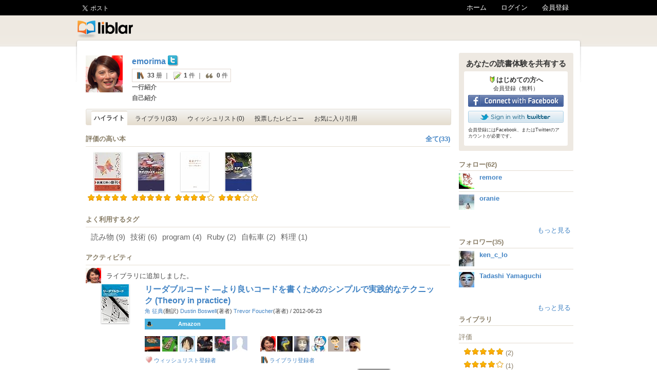

--- FILE ---
content_type: text/html; charset=utf-8
request_url: https://liblar.com/user/3783
body_size: 10553
content:


<!DOCTYPE html>


<html>
<head>
<meta http-equiv="Content-Type" content="text/html; charset=utf8" />
<title>liblar-ユーザー-emorima</title>
<meta name="keywords" content="liblar,本,書籍,読書,共有,詳細レビュー,感想,評価,Amazon,Book,Facebook,Twitter,ユーザープロフィール,emorima" />
<meta name="description" content="emorimaさんのプロフィールページです。liblar上での活動状況や本の登録状況、ウィッシュリストなどを確認することが出来ます。 " />
<meta property="og:title" content="liblar-ユーザー-emorima"/>
<meta property="og:url" content="http://liblar.com/user/3783"/>
<meta property="og:image" content="//liblar.s3.amazonaws.com/u_contents/user_profile_image/7/1d89120b_s.png"/>
<meta property="og:type" content="profile"/>
<meta property="og:description" content="emorimaさんのプロフィールページです。liblar上での活動状況や本の登録状況、ウィッシュリストなどを確認することが出来ます。 "/>
<meta property="og:site_name" content="liblar.com"/>
<meta property="fb:app_id" content="126501984105347"/>

<link rel="canonical" href="http://liblar.com/user/3783"/>
<link rel="shortcut icon" href="/static/img/liblar_icon.png" type="image/png" />
<link rel="icon" href="/static/img/liblar_icon.png" type="image/png" />

<link rel="stylesheet" type="text/css" href="/static/css/jquery.autocomplete.css" />
<link rel="stylesheet" href="/static/css/base.css?20120511" type="text/css" media="all">




<script type="text/javascript">JREADY_EVENTS=[];</script>
<script type="text/javascript">
  var _gaq = _gaq || [];
  _gaq.push(['_setAccount', 'UA-24754983-1']);
  _gaq.push(['_trackPageview']);

  (function() {
    var ga = document.createElement('script'); ga.type = 'text/javascript'; ga.async = true;
    ga.src = ('https:' == document.location.protocol ? 'https://ssl' : 'http://www') + '.google-analytics.com/ga.js';
    var s = document.getElementsByTagName('script')[0]; s.parentNode.insertBefore(ga, s);
  })();
</script>
<script type="text/javascript" src="http://sh.adingo.jp/?G=1000001822&guid=ON"></script>
</head>
<body class="user_detail feed">

<div id="wrapper">
<div id="flash_messages"></div>
<div id="header">
<h1 class="logo"><a href="http://liblar.com/"><img src="/static/img/logo2.png" width="194px" height="60px" /></a></h1>

<div class="social_btn_area">
<p class="social_btn"><a href="https://twitter.com/share" class="twitter-share-button" data-count="horizontal" data-url="http://liblar.com" data-lang="ja">ツイート</a><script type="text/javascript" src="//platform.twitter.com/widgets.js"></script></p>
<iframe src="//www.facebook.com/plugins/like.php?href=http%3A%2F%2Fliblar.com&amp;send=false&amp;layout=button_count&amp;width=100&amp;show_faces=false&amp;action=like&amp;colorscheme=light&amp;font&amp;height=21" scrolling="no" frameborder="0" style="border:none; overflow:hidden; width:110px; height:21px;" allowTransparency="true"></iframe>
</div>
<ul class="navlist">
    <li><a href="http://liblar.com/">ホーム</a></li>
    
    <li><a href="https://liblar.com/login">ログイン</a></li>
    <li><a href="https://liblar.com/">会員登録</a></li>
    
</ul>
<div id="menu_underline"></div>
<br class="clearfix" />

</div>


<div id="container">
  
  
  <div id="main-content">
  

<div id="user_profile_detail">
  <div class="profile">
    <div class="profile_image">
    <img src="//liblar.s3.amazonaws.com/u_contents/user_profile_image/7/1d89120b_l.png" class="prof_img" width="72px" height="72px" /><br />
    
    </div>
    <div class="profile_txt">
        <a href="/user/3783" class="profile_name">emorima</a>

        
          
            <a href="http://twitter.com/emorima" target="_blank" rel="nofollow"><img src="/static/img/icon/twitter2.gif" /></a>
          
        

        <br />
        
<span class="user_stats_area">
    <img src="/static/img/icon/icon_lib_alpha.png" alt="ライブラリ" title="ライブラリ" /> <b>33</b> 册
    ｜
    <img src="/static/img/icon/icon_memo_alpha.png"  alt="詳細レビュー" title="詳細レビュー" /> <b>1</b> 件
    ｜
    <img src="/static/img/icon/icon_quote_alpha.png" alt="引用" title="引用" /> <b>0</b> 件
</span>


        <div class="headline profile-sync-section">
            <div class="readonly">
            
                <span class="title">一行紹介</span>
                <p class="headline-content"></p>
            
            </div>
            <div class="edit">
                <input type='text' class="headline input_txt" name="headline" value=''><br />
                ※ 50文字以内で自己紹介をしてください。
                <div class="cmd">
                    <button class="update orange_btn">更新</button>
                    <button class="cancel beige_btn">キャンセル</button>
                </div>
            </div>
        </div>
        <div class="profile-comment profile-sync-section clearfix">
            <div class="readonly">
            
                <span class="title">自己紹介</span>
                <p class="profile-content"></p>
            
            </div>
            <div class="edit">
                <textarea class="profile" name="profile"></textarea><br />
                ※ 1000文字以内で自己紹介をしてください。
                <div class="cmd">
                    <button class="update orange_btn">更新</button>
                    <button class="cancel beige_btn">キャンセル</button>
                </div>
            </div>
        </div>
        
    </div>
  </div>

  

</div>

<ul class="switch-menu-tab">
  <li>
    
    <div class='active_tab'>ハイライト</div>
    
  </li>
  <li>
    
      <div><a href="/user/3783/library">ライブラリ(33)</a><div>
    
  </li>
  <li>
    
      <div><a href="/user/3783/wishlist">ウィッシュリスト(0)</a></div>
    
  </li>
  <li>
    
      <div><a href="/user/3783/vote_review">投票したレビュー</a></div>
    
  </li>
  <li>
    
      <div><a href="/user/3783/favorite_quote">お気に入り引用</a></div>
    
  </li>
</ul>
<span id='url_query_rating' style='display:none;'></span>
<span id='url_query_keyword' style='display:none;'></span>
<span id='active_tab' style='display:none;'>feed</span>
<span id='sub_active' style='display:none;'>all</span>
<span id='load_next' style='display:none;'>ok</span>



<h2 class="h2_normal">評価の高い本<a style="float:right;" href="/user/3783/library">全て(33)</a></h2>
<div class="library booklist">
    <dl style='border: none; margin-top:10px;'>
    
      <dt class="leftblock book_block">
        <div class="book-img-bg" style="height:115px;">
            <a href="/book/4101339139" class="bookimage"><img class="book-img" src="http://ecx.images-amazon.com/images/I/41SE62BWAYL._SL75_.jpg" alt="つめたいよるに (新潮文庫)" title="つめたいよるに (新潮文庫)" /></a>
            <img style='margin-top:5px;'src="/static/img/star/star10.gif"/>
        </div>
      </dt>
    
      <dt class="leftblock book_block">
        <div class="book-img-bg" style="height:115px;">
            <a href="/book/4103052511" class="bookimage"><img class="book-img" src="http://ecx.images-amazon.com/images/I/41Ey%2BJ-6EUL._SL75_.jpg" alt="サクリファイス" title="サクリファイス" /></a>
            <img style='margin-top:5px;'src="/static/img/star/star10.gif"/>
        </div>
      </dt>
    
      <dt class="leftblock book_block">
        <div class="book-img-bg" style="height:115px;">
            <a href="/book/4101275718" class="bookimage"><img class="book-img" src="http://ecx.images-amazon.com/images/I/31q82blbWRL._SL75_.jpg" alt="東京タワー―オカンとボクと、時々、オトン (新潮文庫)" title="東京タワー―オカンとボクと、時々、オトン (新潮文庫)" /></a>
            <img style='margin-top:5px;'src="/static/img/star/star8.gif"/>
        </div>
      </dt>
    
      <dt class="leftblock book_block">
        <div class="book-img-bg" style="height:115px;">
            <a href="/book/410305252X" class="bookimage"><img class="book-img" src="http://ecx.images-amazon.com/images/I/41vtLRgz0jL._SL75_.jpg" alt="エデン" title="エデン" /></a>
            <img style='margin-top:5px;'src="/static/img/star/star6.gif"/>
        </div>
      </dt>
    
    </dl>
<br class="clearfix"/>
</div>





<h2 class="h2_normal">よく利用するタグ</h2>
    <div class="library booklist">
        <ul class="tag_list">
            
            <li style="float:left; margin-right:10px; font-size:15px;"><a class='tag_link' href="/user/3783/library" click_from="library" keyword="読み物">読み物  (9)</a></li>
            
            <li style="float:left; margin-right:10px; font-size:15px;"><a class='tag_link' href="/user/3783/library" click_from="library" keyword="技術">技術  (6)</a></li>
            
            <li style="float:left; margin-right:10px; font-size:15px;"><a class='tag_link' href="/user/3783/library" click_from="library" keyword="program">program  (4)</a></li>
            
            <li style="float:left; margin-right:10px; font-size:15px;"><a class='tag_link' href="/user/3783/library" click_from="library" keyword="Ruby">Ruby  (2)</a></li>
            
            <li style="float:left; margin-right:10px; font-size:15px;"><a class='tag_link' href="/user/3783/library" click_from="library" keyword="自転車">自転車  (2)</a></li>
            
            <li style="float:left; margin-right:10px; font-size:15px;"><a class='tag_link' href="/user/3783/library" click_from="library" keyword="料理">料理  (1)</a></li>
            
        </ul>
        <br class="clearfix"/>
    </div>







    <h2 class="h2_normal" style="margin-top:10px;">アクティビティ</h2>
    <div class="feed_list">


    <div class="feed" id="feed-120835">
  <div class="feed-title">
    <a href="/user/3783"><img class="profile-image" src="//liblar.s3.amazonaws.com/u_contents/user_profile_image/7/1d89120b_s.png" /></a>
    
      ライブラリに追加しました。
    
  </div>
  <div class="feed-detail">
    <div class="content-box">
     <div class="leftblock">
        <div class="book-img-bg">
        <a class="book-title" href="/book/4873115655">
            <img class="book-img" src="http://ecx.images-amazon.com/images/I/51MgH8Jmr3L._SL75_.jpg" alt="リーダブルコード ―より良いコードを書くためのシンプルで実践的なテクニック (Theory in practice)"/>
        </a>
        </div>
     </div>
     <div class="content"> 
        <div class="content-text">
          <a class="book-title" href="/book/4873115655">リーダブルコード ―より良いコードを書くためのシンプルで実践的なテクニック (Theory in practice)</a>
        </div>
        <div>
          
            
              <span><a href="/author/2128">角 征典</a>(翻訳)</span>
            
              <span><a href="/author/298554">Dustin Boswell</a>(著者)</span>
            
              <span><a href="/author/298555">Trevor Foucher</a>(著者)</span>
            
          
          <span>/</span>
          
            <span>2012-06-23</span>
          
        </div>
        <div class="addbtns book_1258513">
    <a href="#" target="_blank" class="btn_amazon2" target_asin="4873115655" rel="nofollow">Amazon</a>
    
</div>
                <div class="book_holders">
          
          <div class="wish_area">
            
              <span><a href="/user/7300"><img src="//liblar.s3.amazonaws.com/u_contents/user_profile_image/8/5bfd3401_s.jpeg" alt="tkmoteki" class="profile_img" /></a></span>
            
              <span><a href="/user/7237"><img src="//liblar.s3.amazonaws.com/u_contents/user_profile_image/6/a491cf92_s.jpeg" alt="Mossan" class="profile_img" /></a></span>
            
              <span><a href="/user/92"><img src="//liblar.s3.amazonaws.com/u_contents/user_profile_image/5/61726a43_s.jpeg" alt="yamaguchiintlab" class="profile_img" /></a></span>
            
              <span><a href="/user/5786"><img src="//liblar.s3.amazonaws.com/u_contents/user_profile_image/4/9643ea40_s.jpeg" alt="betabassist" class="profile_img" /></a></span>
            
              <span><a href="/user/6472"><img src="//liblar.s3.amazonaws.com/u_contents/user_profile_image/0/d52ad7cf_s.png" alt="takuya_s" class="profile_img" /></a></span>
            
              <span><a href="/user/6767"><img src="//liblar.s3.amazonaws.com/u_contents/user_profile_image/3/b0814414_s.jpeg" alt="Kouichi  Hashimoto" class="profile_img" /></a></span>
            
            <p><a href="#" class="link_book_holders" rel="#overlay_dialog_book_holders" target_id="1258513" target_type='wishlist'>ウィッシュリスト登録者</a></p>
          </div>
          
          
          <div class="lib_area">
            
              <span><a href="/user/3783"><img src="//liblar.s3.amazonaws.com/u_contents/user_profile_image/7/1d89120b_s.png" alt="emorima" /></a></span>
            
              <span><a href="/user/7635"><img src="//liblar.s3.amazonaws.com/u_contents/user_profile_image/7/b6632b29_s.jpeg" alt="Naoki_Kosuge" /></a></span>
            
              <span><a href="/user/7499"><img src="//liblar.s3.amazonaws.com/u_contents/user_profile_image/3/4703273e_s.jpeg" alt="Naoki_Kosuge" /></a></span>
            
              <span><a href="/user/7497"><img src="//liblar.s3.amazonaws.com/u_contents/user_profile_image/9/ac3182a2_s.jpeg" alt="tyoshino" /></a></span>
            
              <span><a href="/user/844"><img src="//liblar.s3.amazonaws.com/u_contents/user_profile_image/2/c3d05aea_s.jpeg" alt="heki1224" /></a></span>
            
              <span><a href="/user/67"><img src="//liblar.s3.amazonaws.com/u_contents/user_profile_image/2/cb412ee5_s.jpeg" alt="t_yano" /></a></span>
            
            <p><a href="#" class="link_book_holders" rel="#overlay_dialog_book_holders" target_id="1258513" target_type='library'>ライブラリ登録者</a></p>
          </div>
          
        </div>
        
        <div class="addition">
  <span class='like_feed_area'>
  
  </span>
</div>

<div class="social_btn_area"><p class="social_btn"><a href="https://twitter.com/share" class="twitter-share-button" data-count="horizontal" data-url="http://liblar.com/feed/120835" data-text="リーダブルコード ―より良いコードを書くためのシンプルで実践的なテクニック (Theory in practice) #liblar"  data-lang="ja">ツイート</a><script type="text/javascript" src="//platform.twitter.com/widgets.js"></script></p>
<iframe src="//www.facebook.com/plugins/like.php?href=http%3A%2F%2Fliblar.com%2Ffeed%2F120835&amp;send=false&amp;layout=button_count&amp;width=100&amp;show_faces=false&amp;action=like&amp;colorscheme=light&amp;font&amp;height=21" scrolling="no" frameborder="0" style="border:none; overflow:hidden; width:110px; height:21px;" allowTransparency="true"></iframe>
</div>
<div class="clearfix"></div>

 
  
<ul class="comment-list">
  
  <li class="comment-form-li">
        <div class="form-profile-image" style="display:none;">
        
        </div>
        <div class="comment-form" style="display:none;">
          <textarea class="comment" target_id="120835"></textarea>
        </div>
        <div class="comment-link" target_id="120835" style="display:none;">
          コメントする
        </div>
        <img class='comment-ajax-loader' src="/static/img/ajax-loader.gif" style="display:none;"/>
  </li>
</ul>
 <div align="right" style="margin:0 20px 0 0;" class="clearfix">
   <span class="timestamp"><a href="/feed/120835">2017/04/09 20:15</a></span>
 </div>
      </div>
    </div>
  </div>
</div>

    <div class="feed" id="feed-120834">
  <div class="feed-title">
    <a href="/user/3783"><img class="profile-image" src="//liblar.s3.amazonaws.com/u_contents/user_profile_image/7/1d89120b_s.png" /></a>
    
      ライブラリに追加しました。
    
  </div>
  <div class="feed-detail">
    <div class="content-box">
     <div class="leftblock">
        <div class="book-img-bg">
        <a class="book-title" href="/book/4274219151">
            <img class="book-img" src="http://ecx.images-amazon.com/images/I/518jex9rmIL._SL75_.jpg" alt="プログラミングElixir"/>
        </a>
        </div>
     </div>
     <div class="content"> 
        <div class="content-text">
          <a class="book-title" href="/book/4274219151">プログラミングElixir</a>
        </div>
        <div>
          
            
              <span><a href="/author/3584">Dave Thomas</a>(著者)</span>
            
              <span><a href="/author/770944">鳥井 雪</a>(翻訳)</span>
            
              <span><a href="/author/790960">笹田耕一</a>(翻訳)</span>
            
          
          <span>/</span>
          
            <span>2016-08-19</span>
          
        </div>
        <div class="addbtns book_1913008">
    <a href="#" target="_blank" class="btn_amazon2" target_asin="4274219151" rel="nofollow">Amazon</a>
    
</div>
                <div class="book_holders">
          
          
          <div class="lib_area">
            
              <span><a href="/user/3783"><img src="//liblar.s3.amazonaws.com/u_contents/user_profile_image/7/1d89120b_s.png" alt="emorima" /></a></span>
            
              <span><a href="/user/6062"><img src="//liblar.s3.amazonaws.com/u_contents/user_profile_image/6/5dced9b7_s.png" alt="learn" /></a></span>
            
            <p><a href="#" class="link_book_holders" rel="#overlay_dialog_book_holders" target_id="1913008" target_type='library'>ライブラリ登録者</a></p>
          </div>
          
        </div>
        
        <div class="addition">
  <span class='like_feed_area'>
  
  </span>
</div>

<div class="social_btn_area"><p class="social_btn"><a href="https://twitter.com/share" class="twitter-share-button" data-count="horizontal" data-url="http://liblar.com/feed/120834" data-text="プログラミングElixir #liblar"  data-lang="ja">ツイート</a><script type="text/javascript" src="//platform.twitter.com/widgets.js"></script></p>
<iframe src="//www.facebook.com/plugins/like.php?href=http%3A%2F%2Fliblar.com%2Ffeed%2F120834&amp;send=false&amp;layout=button_count&amp;width=100&amp;show_faces=false&amp;action=like&amp;colorscheme=light&amp;font&amp;height=21" scrolling="no" frameborder="0" style="border:none; overflow:hidden; width:110px; height:21px;" allowTransparency="true"></iframe>
</div>
<div class="clearfix"></div>

 
  
<ul class="comment-list">
  
  <li class="comment-form-li">
        <div class="form-profile-image" style="display:none;">
        
        </div>
        <div class="comment-form" style="display:none;">
          <textarea class="comment" target_id="120834"></textarea>
        </div>
        <div class="comment-link" target_id="120834" style="display:none;">
          コメントする
        </div>
        <img class='comment-ajax-loader' src="/static/img/ajax-loader.gif" style="display:none;"/>
  </li>
</ul>
 <div align="right" style="margin:0 20px 0 0;" class="clearfix">
   <span class="timestamp"><a href="/feed/120834">2017/04/09 17:44</a></span>
 </div>
      </div>
    </div>
  </div>
</div>

    <div class="feed" id="feed-120833">
  <div class="feed-title">
    <a href="/user/3783"><img class="profile-image" src="//liblar.s3.amazonaws.com/u_contents/user_profile_image/7/1d89120b_s.png" /></a>
    
      ライブラリに追加しました。
    
  </div>
  <div class="feed-detail">
    <div class="content-box">
     <div class="leftblock">
        <div class="book-img-bg">
        <a class="book-title" href="/book/4822239179">
            <img class="book-img" src="http://ecx.images-amazon.com/images/I/51vGKhInMkL._SL75_.jpg" alt="まつもとゆきひろの 言語のしくみ"/>
        </a>
        </div>
     </div>
     <div class="content"> 
        <div class="content-text">
          <a class="book-title" href="/book/4822239179">まつもとゆきひろの 言語のしくみ</a>
        </div>
        <div>
          
            
              <span><a href="/author/2318">まつもとゆきひろ</a>(著者)</span>
            
          
          <span>/</span>
          
            <span>2016-12-22</span>
          
        </div>
        <div class="addbtns book_1970094">
    <a href="#" target="_blank" class="btn_amazon2" target_asin="4822239179" rel="nofollow">Amazon</a>
    
</div>
                <div class="book_holders">
          
          
          <div class="lib_area">
            
              <span><a href="/user/3783"><img src="//liblar.s3.amazonaws.com/u_contents/user_profile_image/7/1d89120b_s.png" alt="emorima" /></a></span>
            
            <p><a href="#" class="link_book_holders" rel="#overlay_dialog_book_holders" target_id="1970094" target_type='library'>ライブラリ登録者</a></p>
          </div>
          
        </div>
        
        <div class="addition">
  <span class='like_feed_area'>
  
  </span>
</div>

<div class="social_btn_area"><p class="social_btn"><a href="https://twitter.com/share" class="twitter-share-button" data-count="horizontal" data-url="http://liblar.com/feed/120833" data-text="まつもとゆきひろの 言語のしくみ #liblar"  data-lang="ja">ツイート</a><script type="text/javascript" src="//platform.twitter.com/widgets.js"></script></p>
<iframe src="//www.facebook.com/plugins/like.php?href=http%3A%2F%2Fliblar.com%2Ffeed%2F120833&amp;send=false&amp;layout=button_count&amp;width=100&amp;show_faces=false&amp;action=like&amp;colorscheme=light&amp;font&amp;height=21" scrolling="no" frameborder="0" style="border:none; overflow:hidden; width:110px; height:21px;" allowTransparency="true"></iframe>
</div>
<div class="clearfix"></div>

 
  
<ul class="comment-list">
  
  <li class="comment-form-li">
        <div class="form-profile-image" style="display:none;">
        
        </div>
        <div class="comment-form" style="display:none;">
          <textarea class="comment" target_id="120833"></textarea>
        </div>
        <div class="comment-link" target_id="120833" style="display:none;">
          コメントする
        </div>
        <img class='comment-ajax-loader' src="/static/img/ajax-loader.gif" style="display:none;"/>
  </li>
</ul>
 <div align="right" style="margin:0 20px 0 0;" class="clearfix">
   <span class="timestamp"><a href="/feed/120833">2017/04/09 16:00</a></span>
 </div>
      </div>
    </div>
  </div>
</div>

    <div class="feed" id="feed-120832">
  <div class="feed-title">
    <a href="/user/3783"><img class="profile-image" src="//liblar.s3.amazonaws.com/u_contents/user_profile_image/7/1d89120b_s.png" /></a>
    
      ライブラリに追加しました。
    
  </div>
  <div class="feed-detail">
    <div class="content-box">
     <div class="leftblock">
        <div class="book-img-bg">
        <a class="book-title" href="/book/4798129712">
            <img class="book-img" src="http://ecx.images-amazon.com/images/I/51MVCZBMYhL._SL75_.jpg" alt="SCRUM BOOT CAMP THE BOOK"/>
        </a>
        </div>
     </div>
     <div class="content"> 
        <div class="content-text">
          <a class="book-title" href="/book/4798129712">SCRUM BOOT CAMP THE BOOK</a>
        </div>
        <div>
          
            
              <span><a href="/author/1631">西村 直人</a>(著者)</span>
            
              <span><a href="/author/582999">永瀬 美穂</a>(著者)</span>
            
              <span><a href="/author/583000">吉羽 龍太郎</a>(著者)</span>
            
          
          <span>/</span>
          
            <span>2013-02-13</span>
          
        </div>
        <div class="addbtns book_1508245">
    <a href="#" target="_blank" class="btn_amazon2" target_asin="4798129712" rel="nofollow">Amazon</a>
    
</div>
                <div class="book_holders">
          
          
          <div class="lib_area">
            
              <span><a href="/user/3783"><img src="//liblar.s3.amazonaws.com/u_contents/user_profile_image/7/1d89120b_s.png" alt="emorima" /></a></span>
            
              <span><a href="/user/7377"><img src="//liblar.s3.amazonaws.com/u_contents/user_profile_image/6/1f753dc9_s.png" alt="glory_of" /></a></span>
            
              <span><a href="/user/2"><img src="//liblar.s3.amazonaws.com/u_contents/user_profile_image/7/940b6e51_s.jpeg" alt="tell-k" /></a></span>
            
            <p><a href="#" class="link_book_holders" rel="#overlay_dialog_book_holders" target_id="1508245" target_type='library'>ライブラリ登録者</a></p>
          </div>
          
        </div>
        
        <div class="addition">
  <span class='like_feed_area'>
  
  </span>
</div>

<div class="social_btn_area"><p class="social_btn"><a href="https://twitter.com/share" class="twitter-share-button" data-count="horizontal" data-url="http://liblar.com/feed/120832" data-text="SCRUM BOOT CAMP THE BOOK #liblar"  data-lang="ja">ツイート</a><script type="text/javascript" src="//platform.twitter.com/widgets.js"></script></p>
<iframe src="//www.facebook.com/plugins/like.php?href=http%3A%2F%2Fliblar.com%2Ffeed%2F120832&amp;send=false&amp;layout=button_count&amp;width=100&amp;show_faces=false&amp;action=like&amp;colorscheme=light&amp;font&amp;height=21" scrolling="no" frameborder="0" style="border:none; overflow:hidden; width:110px; height:21px;" allowTransparency="true"></iframe>
</div>
<div class="clearfix"></div>

 
  
<ul class="comment-list">
  
  <li class="comment-form-li">
        <div class="form-profile-image" style="display:none;">
        
        </div>
        <div class="comment-form" style="display:none;">
          <textarea class="comment" target_id="120832"></textarea>
        </div>
        <div class="comment-link" target_id="120832" style="display:none;">
          コメントする
        </div>
        <img class='comment-ajax-loader' src="/static/img/ajax-loader.gif" style="display:none;"/>
  </li>
</ul>
 <div align="right" style="margin:0 20px 0 0;" class="clearfix">
   <span class="timestamp"><a href="/feed/120832">2017/04/09 15:58</a></span>
 </div>
      </div>
    </div>
  </div>
</div>

    <div class="feed" id="feed-120618">
  <div class="feed-title">
    <a href="/user/3783"><img class="profile-image" src="//liblar.s3.amazonaws.com/u_contents/user_profile_image/7/1d89120b_s.png" /></a>
    
      ライブラリに追加しました。
    
  </div>
  <div class="feed-detail">
    <div class="content-box">
     <div class="leftblock">
        <div class="book-img-bg">
        <a class="book-title" href="/book/4774178020">
            <img class="book-img" src="http://ecx.images-amazon.com/images/I/514Ve4nSUZL._SL75_.jpg" alt="APIデザインケーススタディ ~Rubyの実例から学ぶ。問題に即したデザインと普遍の考え方 (WEB+DB PRESS plus)"/>
        </a>
        </div>
     </div>
     <div class="content"> 
        <div class="content-text">
          <a class="book-title" href="/book/4774178020">APIデザインケーススタディ ~Rubyの実例から学ぶ。問題に即したデザインと普遍の考え方 (WEB+DB PRESS plus)</a>
        </div>
        <div>
          
            
              <span><a href="/author/200939">田中 哲</a>(著者)</span>
            
          
          <span>/</span>
          
            <span>2015-12-16</span>
          
        </div>
        <div class="addbtns book_1809469">
    <a href="#" target="_blank" class="btn_amazon2" target_asin="4774178020" rel="nofollow">Amazon</a>
    
</div>
                <div class="book_holders">
          
          
          <div class="lib_area">
            
              <span><a href="/user/3783"><img src="//liblar.s3.amazonaws.com/u_contents/user_profile_image/7/1d89120b_s.png" alt="emorima" /></a></span>
            
              <span><a href="/user/6062"><img src="//liblar.s3.amazonaws.com/u_contents/user_profile_image/6/5dced9b7_s.png" alt="learn" /></a></span>
            
            <p><a href="#" class="link_book_holders" rel="#overlay_dialog_book_holders" target_id="1809469" target_type='library'>ライブラリ登録者</a></p>
          </div>
          
        </div>
        
        <div class="addition">
  <span class='like_feed_area'>
  
  </span>
</div>

<div class="social_btn_area"><p class="social_btn"><a href="https://twitter.com/share" class="twitter-share-button" data-count="horizontal" data-url="http://liblar.com/feed/120618" data-text="APIデザインケーススタディ ~Rubyの実例から学ぶ。問題に即したデザインと普遍の考え方 (WEB+DB PRESS plus) #liblar"  data-lang="ja">ツイート</a><script type="text/javascript" src="//platform.twitter.com/widgets.js"></script></p>
<iframe src="//www.facebook.com/plugins/like.php?href=http%3A%2F%2Fliblar.com%2Ffeed%2F120618&amp;send=false&amp;layout=button_count&amp;width=100&amp;show_faces=false&amp;action=like&amp;colorscheme=light&amp;font&amp;height=21" scrolling="no" frameborder="0" style="border:none; overflow:hidden; width:110px; height:21px;" allowTransparency="true"></iframe>
</div>
<div class="clearfix"></div>

 
  
<ul class="comment-list">
  
  <li class="comment-form-li">
        <div class="form-profile-image" style="display:none;">
        
        </div>
        <div class="comment-form" style="display:none;">
          <textarea class="comment" target_id="120618"></textarea>
        </div>
        <div class="comment-link" target_id="120618" style="display:none;">
          コメントする
        </div>
        <img class='comment-ajax-loader' src="/static/img/ajax-loader.gif" style="display:none;"/>
  </li>
</ul>
 <div align="right" style="margin:0 20px 0 0;" class="clearfix">
   <span class="timestamp"><a href="/feed/120618">2016/11/16 12:56</a></span>
 </div>
      </div>
    </div>
  </div>
</div>

<div id='ajax_loader' style='margin: 10px auto; text-align:center; display:none;'><img src="/static/img/ajax-loader.gif" /></div>
</div>



<div id='ajax_loader' style='margin: 10px auto; text-align:center; display:none;'><img src="/static/img/ajax-loader.gif" /></div>



<div id="overlay_add_to_wishlist" class="overlay" >
<div class="title">ウィッシュリストへ追加</div>
<div class="wrapper"><form name="form_add_to_wishlist">
    <img class="book-img" style='width:120px; margin-bottom:5px;' src="http://ecx.images-amazon.com/images/I/517JRJ3110L._SL135_.jpg"/>
   <div style="float:right; width:330px;">
    <dl style="border-bottom:1px dotted #CCC;">
      <dd>
      <div style="margin:0 0 2px 240px;"><input type="checkbox" name="is_private" class="is_private" value="1" style="float:left; margin-top:5px;" /><span class="label overlay_add_to_keyicon">非公開</span>
     </div>
     <dd>
      </dl>
      <dl>
        <dt class="label">タグ
            <div class='user_tag_list'></div>
        </dt>
        <dd>
          <input type="text" name="keywords" class="input_txt keywords" value="" style="float:left;" /><span><img src="/static/img/btn_key/btn_question.gif" class='question' width="20" height="20" /></span>
        </dd>
    </dl>
    <br class="clearfix" />


      <dl style="margin:5px 0;">
        <dt class="label clearfix">メモ</dt>
        <dd>
            <textarea name="note" class="note note_of_library" >友達に共有されない自分だけのメモです。</textarea>
        </dd>
      </dl>


      <input type="hidden" name="id" value="" />
      <input type="hidden" name="book_id" value="" />
    </div>
    <br /><br />
   <div class="message_bg clearfix"><textarea name="message" class="message note_of_library" style="width:440px;">この本についてつぶやく。</textarea></div>
    <div style="text-align:right; width:470px;">
        <div><div class="social_share_btns">
  
  
</div></div>
    </div>
    <div class="cmd" align="center">
      <input type="button" class="post" value="登録" style="width:150px; height:30px; font-size:16px;" />
    </div>
  </form>
  </div>
</div>




<div id="overlay_add_to_library" class="overlay overlay_for_add_to_library">
  <div class="title">ライブラリへ追加</div>
 <div class="wrapper"> <form name="form_add_to_library">
    <input type="hidden" name="id" value="" />
    <input type="hidden" name="book_id" value="" />
    <img class="book-img" style='width:120px;' src="http://ecx.images-amazon.com/images/I/517JRJ3110L._SL135_.jpg"/>

     <div style="width:590px; float:left; margin:0 0 10px 20px; border-bottom:1px dotted #CCC;"><input type="checkbox" name="is_private" class="is_private" value="1" style="float:left; margin:5px 0 0 505px;" /><span class="label overlay_add_to_keyicon">非公開</span>
     </div>

  <!--　左カラム-->
    <div style="float:left; width:290px; margin-left:15px;">
       <dl>
        <dt class="label">評価</dt>
        <dd>
            <div class="rating_select">
              <span class="cancel" point="0" title="未評価に戻す">&nbsp;</span>
              <span class="star left" point="1"></span>
              <span class="star right" point="2"></span>
              <span class="star left" point="3"></span>
              <span class="star right" point="4"></span>
              <span class="star left" point="5"></span>
              <span class="star right" point="6"></span>
              <span class="star left" point="7"></span>
              <span class="star right" point="8"></span>
              <span class="star left" point="9"></span>
              <span class="star right" point="10"></span>
              <input type="hidden" name="rating" value="0" />
            </div>
        </dd>
      </dl>
      <dl class="message_bg" >
       <dt class="label clearfix " style="padding-top:5px;">読書ステータス</dt>
       <dd>
         <select class="update-status" name="status">
           <option value="0">未読
           <option value="1">既読
           <option value="2">読中
         </select>
       </dd>
      </dl>
     <dl class="message_bg clearfix" style="padding-top:5px;">
       <dt class="label clearfix">つぶやく</dt><textarea name="message" class="message note_of_library" style="width:250px; height:50px;" value="この本についてつぶやく。" ></textarea>
    </dl>
    </div>
    <!--　左カラム　終わり-->

    <!--　右カラム　-->
    <div style="float:right; width:290px; margin-left:5px;">
      <dl>
          <dt class="label">タグ
          <div class='user_tag_list'></div>
          </dt>
        <dd>
          <input type="text" name="keywords" class="input_txt keywords" value="" style="float:left;" /><span><img src="/static/img/btn_key/btn_question.gif" class='question' width="20" height="20" /></span>
        </dd>
      </dl>
      <br class="clearfix" />
      <dl style="margin:5px 0 0 0;" class="clearfix">
        <dt class="label clearfix">メモ</dt>
        <dd>
        <textarea name="note" class="note note_of_library" style="width:250px; height:45px;" value="友達に共有されない自分だけのメモです。" ></textarea>
        </dd>
      </dl>
    </div>
    <br class="clearfix" />
    <div style="text-align:right; margin-right:20px; padding-top:10px;">
      <div class="social_share_btns">
  
  
</div>
    </div>
    <!--　右カラム　終わり-->
    <div class="cmd" align="center">
      <input type="button" class="post" value="登録" style="width:150px; height:30px; font-size:16px;" />
    </div>
    <br class="clearfix" />
  </form>
  </div>
</div>
<div class="tooltip" style="width:200px;">
タグを入れることで、書籍管理ページで、タグ毎に書籍を表示することが出来るようになります。
<br />また、スペース区切りで入力することで1つの書籍に複数のタグをつけることもできます。
<br />
<br />
 ※注意: このタグはあなたの管理用だけでなく、書籍自体のタグとしても登録されます。あなた以外の人に見られても問題ないタグをつけてください。
</div>


<div id="overlay_migrate_to_library" class="overlay overlay_for_add_to_library">
  <div class="title">ウィッシュリストからライブラリへ移動</div>
  <div class="wrapper">
    <form name="form_migrate_to_library">
      <input type="hidden" name="id" value="" />
      <input type="hidden" name="book_id" value="" />
      <img class="book-img" style='width:120px;' src="http://ecx.images-amazon.com/images/I/517JRJ3110L._SL135_.jpg"/>
      <div style="float:left; width:290px; margin-left:15px;">
        <dl>
          <dt class="label">評価</dt>
          <dd>
            <div class="rating_select">
              <span class="cancel" point="0" title="未評価に戻す">&nbsp;</span>
              <span class="star left" point="1"></span>
              <span class="star right" point="2"></span>
              <span class="star left" point="3"></span>
              <span class="star right" point="4"></span>
              <span class="star left" point="5"></span>
              <span class="star right" point="6"></span>
              <span class="star left" point="7"></span>
              <span class="star right" point="8"></span>
              <span class="star left" point="9"></span>
              <span class="star right" point="10"></span>
              <input type="hidden" name="rating" value="0" />
            </div>
          </dd>
        </dl>
        <dl class="message_bg">
         <dt class="label clearfix " style="padding-top:5px;">読書ステータス</dt>
         <dd>
           <select class="update-status" name="status">
             <option value="0">未読
             <option value="1">既読
             <option value="2">読中
           </select>
         </dd>
        </dl>
        <dl class="message_bg clearfix" style="margin-top:15px;">
         <dt class="label clearfix">つぶやく</dt>
         <dd><textarea name="message" class="message note_of_library" style="width:250px; height:50px;" value="この本についてつぶやく。" ></textarea></dd>
        </dl>
      </div>
      <br class="clearfix" />
      <div style="text-align:right; width:410px; padding-top:10px;">
        <div class="social_share_btns">
  
  
</div>
      </div>
      <div class="cmd" align="center">
        <input type="button" class="post" value="登録" style="width:150px; height:30px; font-size:16px;" />
      </div>
      <br class="clearfix" />
    </form>
  </div>
</div>
<script id="user_tag_list-tmpl" type="text/x-mustache-tmpl">
<div>
{{if keywords}}
  <select class="tag">
    <option value=''>最近利用したタグから挿入</option>
  {{each(i, keyword) keywords}}
    <option value="${keyword}">${keyword}</option>
  {{/each}}
  </select>
{{/if}}
</div>
</script>
<script id="suggest-keywords-tmpl" type="text/x-mustache-tmpl">${keywords_string}</script>
<div id="suggest-keywords" style='display:none;'></div>


<div id="overlay_dialog_introduce_book" class="apple_overlay" style="display:none;" />
<div id="dialog_introduce_book">
  <span class="title">友人に本をおすすめする</span>
  
  <p>相互フォローしている友人がまだいません。</p>
  
  <br class="clearfix" />
</div>
<div class="apple_overlay_after"></div>
</div>

<div id="overlay_dialog_book_holders" class="apple_overlay" style="display:none;" />
    <div id="dialog_holders">
      <div id='dialog_title'></div>
      <div class="holders_info">
        <ul class="holders_list">
        </ul>
      </div>
      <div class='ajax_loader' style='margin: 10px auto; text-align:center; display:none;'><img src="/static/img/ajax-loader.gif" /></div>
      <br class="clearfix" />
    </div>
    <div class="apple_overlay_after"></div>

    <script type="text/html" id="dialog_holder_title_tmpl">
    
        {{if type == 'wishlist'}}
        <span class="title_wishlist">ウィッシュリスト登録者<span class='holder_num'></span></span>
        {{/if}}
        {{if type == 'library'}}
        <span class="title_library">ライブラリ登録者<span class='holder_num'></span></span>
        {{/if}}
    
    </script>

    <script type="text/html" id="dialog_holder_list_tmpl">
    
        <li>
          <a href="/user/${holder.id}"><img src="${holder.profile_image_url_s}" /><span class="name">${holder.name}</span></a>
        </li>
    
    </script>
</div>



<div id="overlay_dialog_introduced_users" class="apple_overlay" style="display:none;" />
    <div id="dialog_holders">
      <div id='dialog_title'>
        <span class='title'>おすすめされたユーザー一覧</span>
      </div>
      <div class="holders_info">
        <ul class="holders_list">
        </ul>
      </div>
      <div class='ajax_loader' style='margin: 10px auto; text-align:center; display:none;'><img src="/static/img/ajax-loader.gif" /></div>
      <br class="clearfix" />
    </div>
    <div class="apple_overlay_after"></div>
    <script type="text/html" id="dialog_introduced_users_tmpl">
    
        <li>
          <a href="/user/${user.id}"><img src="${user.profile_image_url_s}" /><span class="name">${user.name}</span></a>
        </li>
    
    </script>
</div>


<script id="profile-image-readonly-tmpl" type="text/x-jquery-tmpl">
<a class="open-edit" href="#">プロフィール画像変更</a>
</script>

<script id="headline-readonly-tmpl" type="text/x-jquery-tmpl">
   {{if headline}}
   <span class="title">一行紹介</span>
     <a class="open-edit" href="#">編集</a>
     <p class="headline-content">{{html headlineDisplay}}</p>
   {{else}}
     <a class="open-edit" href="#">簡単な自己紹介を追加(例:プログラマー, デザイナー, 営業マン....)</a>
   {{/if}}
   
</script>

<script id="profile-readonly-tmpl" type="text/x-jquery-tmpl">
{{if profile}}
<span class="title" style="width:35px;">詳細</span>
  <a href="#" class="open-edit">編集</a>
  <p class="profile-content">{{html profileDisplay}}</p>
{{else}}
  <a href="#" class="open-edit">詳細な自己紹介を入力...</a>
{{/if}}

</script>

  </div>
  <div id="side-bar">
  
 
<div class="registration_area">
  <h2>あなたの読書体験を共有する</h2>
   <div class="btn_area">
     <div class="title">はじめての方へ</div>
     <div class="font11">会員登録（無料）</div>
        <a href="/login_as_facebook_user">
          <img src="/static/img/social/signin_facebook.gif" alt="Facebook"/>
        </a>
        <a href="/login_as_twitter_user">
          <img src="/static/img/social/signin_twitter.png" alt="Twitter"/>
        </a>
     <div class="font9">会員登録にはFacebook、またはTwitterのアカウントが必要です。</div>   
   </div>
</div>

 
<script type="text/javascript">
//<![CDATA[
if(typeof(adingoFluct)!="undefined") adingoFluct.showAd('1000002549');
//]]>
</script>

 
<h2>フォロー(62)</h2>
 
   <dl class="user_list">
    <dt><a href="/user/5183"><img src="//liblar.s3.amazonaws.com/u_contents/user_profile_image/3/5e981eae_s.png" class="prof_image"/></a></dt>
    <dd class="name"><a href="/user/5183">remore</a></dd>
   </dl>
 
   <dl class="user_list">
    <dt><a href="/user/778"><img src="//liblar.s3.amazonaws.com/u_contents/user_profile_image/5/8e83dae3_s.jpeg" class="prof_image"/></a></dt>
    <dd class="name"><a href="/user/778">oranie</a></dd>
   </dl>
 
 <p class="clearfix">&nbsp;</p>
 <p style='text-align:right; padding-right: 5px;'><a href="/user/3783/following" >もっと見る</a></p>



<h2>フォロワー(35)</h2>
 
   <dl class="user_list">
    <dt><a href="/user/764"><img src="//liblar.s3.amazonaws.com/u_contents/user_profile_image/9/27f00f82_s.jpeg" class="prof_image"/></a></dt>
    <dd class="name"><a href="/user/764">ken_c_lo</a></dd>
   </dl>
 
   <dl class="user_list">
    <dt><a href="/user/60"><img src="//liblar.s3.amazonaws.com/u_contents/user_profile_image/8/e47fb104_s.jpeg" class="prof_image"/></a></dt>
    <dd class="name"><a href="/user/60">Tadashi Yamaguchi</a></dd>
   </dl>
 
 <p class="clearfix">&nbsp;</p>
 <p style='text-align:right; padding-right: 5px;'><a href="/user/3783/followers">もっと見る</a></p>

 
  <h2 style="border-bottom: 1px solid #e2dbd0; margin-bottom:10px;">ライブラリ</h2>
  
    <h3 style="border-bottom: 1px solid #e2dbd0;">評価</h3>
    <ul class="library_ratings tags_list">
        
            
            <li style='cursor: pointer; margin-left:10px;'>
               
                  <img src="/static/img/star/star10.gif" class='rating_link' href="/user/3783/library" click_from="library" rating="10" />
               
               (2)
            </li>
            
        
            
            <li style='cursor: pointer; margin-left:10px;'>
               
                  <img src="/static/img/star/star8.gif" class='rating_link' href="/user/3783/library" click_from="library" rating="8" />
               
               (1)
            </li>
            
        
            
            <li style='cursor: pointer; margin-left:10px;'>
               
                  <img src="/static/img/star/star6.gif" class='rating_link' href="/user/3783/library" click_from="library" rating="6" />
               
               (1)
            </li>
            
        
            
            <li style='cursor: pointer; margin-left:10px;'>
               
                  <a class='rating_link' href="/user/3783/library" click_from="library" rating="0">未評価</a>
               
               (29)
            </li>
            
        
    </ul>
    <p style='height:10px;'>&nbsp;</p>
  
  
    <h3 style="border-bottom: 1px solid #e2dbd0;">タグ</h3>
    <ul class="library_tags tags_list">
        <li><a class='tag_link' href="/user/3783/library" click_from="library" >全て</a></li>
        
        <li><a class='tag_link' href="/user/3783/library" click_from="library" keyword="読み物">読み物  (9)</a></li>
        
        <li><a class='tag_link' href="/user/3783/library" click_from="library" keyword="技術">技術  (6)</a></li>
        
        <li><a class='tag_link' href="/user/3783/library" click_from="library" keyword="program">program  (4)</a></li>
        
        <li><a class='tag_link' href="/user/3783/library" click_from="library" keyword="Ruby">Ruby  (2)</a></li>
        
        <li><a class='tag_link' href="/user/3783/library" click_from="library" keyword="自転車">自転車  (2)</a></li>
        
        <li><a class='tag_link' href="/user/3783/library" click_from="library" keyword="料理">料理  (1)</a></li>
        
    </ul>
    <p class='library_tags_more' style='text-align:right; padding-right: 5px; display:none'><a href="">他のタグを見る(6)</a></p>
    <p style='height:5px;'>&nbsp;</p>
  





  <script type="text/javascript">
     JREADY_EVENTS.push(function(){ new BrowseBooksByKeyword(); });
  </script>


  <script type="text/javascript">
     JREADY_EVENTS.push(function(){ new BrowseBooksByRating(); });
  </script>

 
<script type="text/javascript">
//<![CDATA[
if(typeof(adingoFluct)!="undefined") adingoFluct.showAd('1000002548');
//]]>
</script>

 <div class="banner_area">
</div>


  </div>
  
<div>

</div><!-- wrapper -->

</div>
</div>

<div id="footer">
  <ul class="navlist">
    <li><a href="http://liblar.com/about">はじめての方へ</a></li>
    <li><a href="http://liblar.com/terms">利用規約</a></li>
    <li><a href="http://liblar.com/inquiry">お問い合わせ</a></li>
  </ul>
  <p class="copyright">Copyright© 2012 BeProud, Inc. All Rights Reserved.</p>
</div>

<script type="text/javascript" src="/env.js"></script>
<script type="text/javascript" src="/static/js/jquery.tools.min.js"></script>
<script type="text/javascript" src="/static/js/jquery.tmpl.min.js"></script>
<script type="text/javascript" src="/static/js/jquery.cookie.js"></script>
<script type="text/javascript" src="/static/js/jquery.bottom-1.0.js"></script>
<script type="text/javascript" src="/static/js/jquery.scrollTo-min.js"></script>
<script type="text/javascript" src="/static/js/jquery.autocomplete.min.js"></script>
<script type="text/javascript" src="/static/js/autoresize.jquery.min.js"></script>
<script type="text/javascript" src="/static/js/underscore-1.1.3.js"></script>
<script type="text/javascript" src="/static/js/json2.js"></script>
<script type="text/javascript" src="/static/js/backbone.js"></script>
<script type="text/javascript" src="/static/js/base.js?20120702"></script>


<script type="text/javascript">
$(document).ready(function(){
  for(var i=0;i<JREADY_EVENTS.length;i++){
    JREADY_EVENTS[i]();
  }
});
$('#q').autocomplete('/api/book/search/suggest', {'width': 400});
new DropDownMenu("manager-list");
TopSearchBox("http://liblar.com/book/search");


new FeedView({load_next_url: 'user_feed_list', load_target: '3783'});
new FollowUnfollowView()








</script>


</body>
</html>